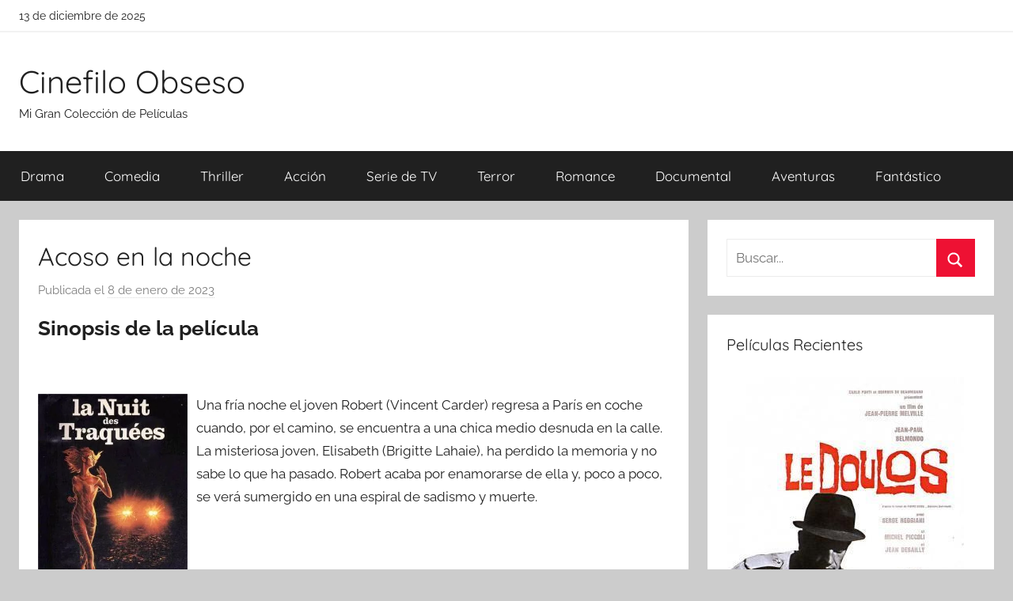

--- FILE ---
content_type: text/html; charset=UTF-8
request_url: https://cinefiloobseso.info/acoso-en-la-noche.html
body_size: 10434
content:
<!DOCTYPE html><html lang="es"><head><meta charset="UTF-8"><meta name="viewport" content="width=device-width, initial-scale=1"><link rel="profile" href="http://gmpg.org/xfn/11"><link media="all" href="https://cinefiloobseso.info/wp-content/cache/autoptimize/css/autoptimize_bd4d74ea4636b2b7c994c18fa1523a76.css" rel="stylesheet"><title>Descargar Película: &quot;Acoso en la noche&quot;</title><meta name="description" content="Una fría noche el joven Robert (Vincent Carder) regresa a París en coche cuando, por el camino, se encuentra a una chica medio desnuda en la calle. La misteriosa joven, Elisabeth (Brigitte Lahaie), ha perdido la memoria y no sabe lo que ha pasado. Robert acaba por enamorarse de ella&hellip;"><meta name="thumbnail" content="//cdn1.cinefiloobseso.info/covers/8/851258047.jpg"><meta name="robots" content="index, follow, max-snippet:-1, max-image-preview:large, max-video-preview:-1"><link rel="canonical" href="https://cinefiloobseso.info/acoso-en-la-noche.html"><meta property="og:url" content="https://cinefiloobseso.info/acoso-en-la-noche.html"><meta property="og:site_name" content="Cinefilo Obseso"><meta property="og:locale" content="es_ES"><meta property="og:type" content="article"><meta property="article:author" content=""><meta property="article:publisher" content=""><meta property="article:section" content="Ciencia ficción"><meta property="og:title" content="Descargar Película: &quot;Acoso en la noche&quot;"><meta property="og:description" content="Una fría noche el joven Robert (Vincent Carder) regresa a París en coche cuando, por el camino, se encuentra a una chica medio desnuda en la calle. La misteriosa joven, Elisabeth (Brigitte Lahaie), ha perdido la memoria y no sabe lo que ha pasado. Robert acaba por enamorarse de ella&hellip;"><meta property="og:image" content="//cdn1.cinefiloobseso.info/covers/8/851258047.jpg"><meta property="og:image:secure_url" content="//cdn1.cinefiloobseso.info/covers/8/851258047.jpg"><meta property="og:image:width" content="0"><meta property="og:image:height" content="0"><meta property="fb:pages" content=""><meta property="fb:admins" content=""><meta property="fb:app_id" content=""><meta name="twitter:card" content="summary"><meta name="twitter:site" content=""><meta name="twitter:creator" content=""><meta name="twitter:title" content="Descargar Película: &quot;Acoso en la noche&quot;"><meta name="twitter:description" content="Una fría noche el joven Robert (Vincent Carder) regresa a París en coche cuando, por el camino, se encuentra a una chica medio desnuda en la calle. La misteriosa joven, Elisabeth (Brigitte Lahaie), ha perdido la memoria y no sabe lo que ha pasado. Robert acaba por enamorarse de ella&hellip;"><meta name="twitter:image" content="//cdn1.cinefiloobseso.info/covers/8/851258047.jpg">  <script async src="https://www.googletagmanager.com/gtag/js?id=G-231993CWSS"></script> <script>window.dataLayer = window.dataLayer || [];
  function gtag(){dataLayer.push(arguments);}
  gtag('js', new Date());

  gtag('config', 'G-231993CWSS');</script></head><body class="wp-singular post-template-default single single-post postid-11962 single-format-standard wp-embed-responsive wp-theme-donovan wp-child-theme-cine blog-grid-layout author-hidden tags-hidden post-thumbnail-hidden">
<div id="page" class="site"> <a class="skip-link screen-reader-text" href="#content">Saltar al contenido</a><div id="header-top" class="header-bar-wrap"><div id="header-bar" class="header-bar container clearfix"><div class="header-content"> <span class="header-date">13 de diciembre de 2025</span></div></div></div><header id="masthead" class="site-header clearfix" role="banner"><div class="header-main container clearfix"><div id="logo" class="site-branding clearfix"><p class="site-title"><a href="https://cinefiloobseso.info/" rel="home">Cinefilo Obseso</a></p><p class="site-description">Mi Gran Colección de Películas</p></div></div><div id="main-navigation-wrap" class="primary-navigation-wrap"><div id="main-navigation-container" class="primary-navigation-container container"> <button class="primary-menu-toggle menu-toggle" aria-controls="primary-menu" aria-expanded="false" > <svg class="icon icon-menu" aria-hidden="true" role="img"> <use xlink:href="https://cinefiloobseso.info/wp-content/themes/donovan/assets/icons/genericons-neue.svg#menu"></use> </svg><svg class="icon icon-close" aria-hidden="true" role="img"> <use xlink:href="https://cinefiloobseso.info/wp-content/themes/donovan/assets/icons/genericons-neue.svg#close"></use> </svg> <span class="menu-toggle-text">Menú</span> </button><div class="primary-navigation"><nav id="site-navigation" class="main-navigation" role="navigation"  aria-label="Menú principal"><ul id="primary-menu" class="menu"><li id="menu-item-6642" class="menu-item menu-item-type-taxonomy menu-item-object-category current-post-ancestor current-menu-parent current-post-parent menu-item-6642"><a href="https://cinefiloobseso.info/category/drama">Drama</a></li><li id="menu-item-6643" class="menu-item menu-item-type-taxonomy menu-item-object-category menu-item-6643"><a href="https://cinefiloobseso.info/category/comedia">Comedia</a></li><li id="menu-item-6644" class="menu-item menu-item-type-taxonomy menu-item-object-category menu-item-6644"><a href="https://cinefiloobseso.info/category/thriller">Thriller</a></li><li id="menu-item-6645" class="menu-item menu-item-type-taxonomy menu-item-object-category menu-item-6645"><a href="https://cinefiloobseso.info/category/accion">Acción</a></li><li id="menu-item-6646" class="menu-item menu-item-type-taxonomy menu-item-object-category menu-item-6646"><a href="https://cinefiloobseso.info/category/serie-de-tv">Serie de TV</a></li><li id="menu-item-6647" class="menu-item menu-item-type-taxonomy menu-item-object-category menu-item-6647"><a href="https://cinefiloobseso.info/category/terror">Terror</a></li><li id="menu-item-6648" class="menu-item menu-item-type-taxonomy menu-item-object-category menu-item-6648"><a href="https://cinefiloobseso.info/category/romance">Romance</a></li><li id="menu-item-6649" class="menu-item menu-item-type-taxonomy menu-item-object-category menu-item-6649"><a href="https://cinefiloobseso.info/category/documental">Documental</a></li><li id="menu-item-6650" class="menu-item menu-item-type-taxonomy menu-item-object-category menu-item-6650"><a href="https://cinefiloobseso.info/category/aventuras">Aventuras</a></li><li id="menu-item-6651" class="menu-item menu-item-type-taxonomy menu-item-object-category menu-item-6651"><a href="https://cinefiloobseso.info/category/fantastico">Fantástico</a></li></ul></nav></div></div></div></header><div id="content" class="site-content container"><div id="primary" class="content-area"><main id="main" class="site-main"><article id="post-11962" class="post-11962 post type-post status-publish format-standard has-post-thumbnail hentry category-ciencia-ficcion category-drama category-intriga actores-bernard-papineau actores-brigitte-lahaie actores-catherine-greiner actores-christiane-farina actores-dominique-journet actores-elodie-delage actores-jean-herel actores-nathalie-perrey actores-rachel-mhas actores-vincent-gardere directores-jean-rollin paises-francia"><div class="post-content"><header class="entry-header"><h1 class="entry-title">Acoso en la noche</h1><div class="entry-meta post-details"><span class="posted-on meta-date">Publicada el <a href="https://cinefiloobseso.info/acoso-en-la-noche.html" rel="bookmark"><time class="entry-date published updated" datetime="2023-01-08T13:40:05+00:00">8 de enero de 2023</time></a></span><span class="posted-by meta-author"> por <span class="author vcard"><a class="url fn n" href="https://cinefiloobseso.info/author" title="Ver todas las entradas de " rel="author"></a></span></span></div></header><div class="entry-content clearfix"><h2>Sinopsis de la película</h2><br/><div id="resum"><div class="movie"><picture><source type="image/webp" srcset="//cdn1.cinefiloobseso.info/covers/8/851258047.webp"/><img decoding="async" src="//cdn1.cinefiloobseso.info/covers/8/851258047.jpg" loading="lazy"  alt="Descargar Acoso en la noche"  width="200"  height="269"  /></picture></div><p>Una fría noche el joven Robert (Vincent Carder) regresa a París en coche cuando, por el camino, se encuentra a una chica medio desnuda en la calle. La misteriosa joven, Elisabeth (Brigitte Lahaie), ha perdido la memoria y no sabe lo que ha pasado. Robert acaba por enamorarse de ella y, poco a poco, se verá sumergido en una espiral de sadismo y muerte.</p></div><br style="clear:both"/><section class="cajadetalles"><h3>Detalles de la película</h3><ul><li><span>Titulo Original: </span>La nuit des traquées</il><li><span>Año: </span>1980</il><li><span>Duración: </span>90</il></ul></section><section class=".$class."><h3>Opciones de descarga disponibles</h3><p>Si deseas puedes obtener una copia de esta película en formato <strong>4K</strong> y <strong>HD</strong>. A continuación te mostramos un listado de posibilidades de descarga disponibles:</p><div class="mygo2p"><svg class="myicon myicon-cloud-download"><use xlink:href="#icon-cloud-download"></use></svg><a href="/rv.php?FILENAME=Acoso+en+la+noche" rel="nofollow" target="_blank" onclick="gtag('event', 'clickp');"  >Descargar HD [AVI | MOV]</a></div><br/></section><section><h3>Opinión de la crítica</h3><div class="box" id="rat"><div class="ribbon"><span>Película</span></div><p id="ratv">5</p><p id="cratv">89 valoraciones en total</p><div id="rateYo"><span><svg class="myicon myicon-star star-nochecked "><use xlink:href="#icon-star"></use></svg></span><span><svg class="myicon myicon-star star-nochecked "><use xlink:href="#icon-star"></use></svg></span><span><svg class="myicon myicon-star star-nochecked "><use xlink:href="#icon-star"></use></svg></span><span><svg class="myicon myicon-star star-nochecked "><use xlink:href="#icon-star"></use></svg></span><span><svg class="myicon myicon-star star-nochecked "><use xlink:href="#icon-star"></use></svg></span><br/></div></div></section><section class="cajareparto"><h3>Pais</h3><ul><li><a title="Películas de Francia" href="/pais/francia">Francia</a></li></ul></section><section class="cajareparto"><h3>Directores</h3><ul><li><a title="Películas de Jean Rollin" href="/director/jean-rollin">Jean Rollin</a></li></ul></section><section class="cajareparto"><h3>Actores</h3><ul><li><a title="Películas de Bernard Papineau" href="/actor/bernard-papineau">Bernard Papineau</a></li><li><a title="Películas de Brigitte Lahaie" href="/actor/brigitte-lahaie">Brigitte Lahaie</a></li><li><a title="Películas de Catherine Greiner" href="/actor/catherine-greiner">Catherine Greiner</a></li><li><a title="Películas de Christiane Farina" href="/actor/christiane-farina">Christiane Farina</a></li><li><a title="Películas de Dominique Journet" href="/actor/dominique-journet">Dominique Journet</a></li><li><a title="Películas de Élodie Delage" href="/actor/elodie-delage">Élodie Delage</a></li><li><a title="Películas de Jean Hérel" href="/actor/jean-herel">Jean Hérel</a></li><li><a title="Películas de Nathalie Perrey" href="/actor/nathalie-perrey">Nathalie Perrey</a></li><li><a title="Películas de Rachel Mhas" href="/actor/rachel-mhas">Rachel Mhas</a></li><li><a title="Películas de Vincent Gardère" href="/actor/vincent-gardere">Vincent Gardère</a></li></ul></section></div></div><footer class="entry-footer post-details"><div class="entry-categories"> <svg class="icon icon-category" aria-hidden="true" role="img"> <use xlink:href="https://cinefiloobseso.info/wp-content/themes/donovan/assets/icons/genericons-neue.svg#category"></use> </svg><a href="https://cinefiloobseso.info/category/ciencia-ficcion" rel="category tag">Ciencia ficción</a>, <a href="https://cinefiloobseso.info/category/drama" rel="category tag">Drama</a>, <a href="https://cinefiloobseso.info/category/intriga" rel="category tag">Intriga</a></div></footer></article><nav class="navigation post-navigation" aria-label="Entradas"><h2 class="screen-reader-text">Navegación de entradas</h2><div class="nav-links"><div class="nav-previous"><a href="https://cinefiloobseso.info/jake-y-los-piratas-de-nunca-jamas-serie-de-tv.html" rel="prev"><span class="nav-link-text">Entrada anterior</span><h3 class="entry-title">Jake y los piratas de Nunca Jamás (Serie de TV)</h3></a></div><div class="nav-next"><a href="https://cinefiloobseso.info/lellebelle-tv.html" rel="next"><span class="nav-link-text">Entrada siguiente</span><h3 class="entry-title">LelleBelle (TV)</h3></a></div></div></nav><section class="themezee-related-posts related-posts type-page"><h2 class="archive-title related-posts-title">Películas Relacionadas</h2><div class="related-posts-grid"><div class="related-posts-columns related-posts-two-columns clearfix"><div class="related-post-column clearfix"><article id="post-13888"> <a href="https://cinefiloobseso.info/brazil.html" rel="bookmark"></a><header class="entry-header"><h4 class="entry-title"><a href="https://cinefiloobseso.info/brazil.html" rel="bookmark">Brazil</a></h4></header></article></div><div class="related-post-column clearfix"><article id="post-26533"> <a href="https://cinefiloobseso.info/el-confidente.html" rel="bookmark"></a><header class="entry-header"><h4 class="entry-title"><a href="https://cinefiloobseso.info/el-confidente.html" rel="bookmark">El confidente</a></h4></header></article></div><div class="related-post-column clearfix"><article id="post-26535"> <a href="https://cinefiloobseso.info/doctor-who-el-viaje-de-los-malditos-tv.html" rel="bookmark"></a><header class="entry-header"><h4 class="entry-title"><a href="https://cinefiloobseso.info/doctor-who-el-viaje-de-los-malditos-tv.html" rel="bookmark">Doctor Who: El viaje de los malditos (TV)</a></h4></header></article></div><div class="related-post-column clearfix"><article id="post-26536"> <a href="https://cinefiloobseso.info/el-ogro.html" rel="bookmark"></a><header class="entry-header"><h4 class="entry-title"><a href="https://cinefiloobseso.info/el-ogro.html" rel="bookmark">El ogro</a></h4></header></article></div></div></div></section><div id="comments" class="comments-area"><h2 class="comments-title"> 4 comentarios en «<span>Acoso en la noche</span>»</h2><ol class="comment-list"><li id="comment-36163" class="comment even thread-even depth-1"><article id="div-comment-36163" class="comment-body"><footer class="comment-meta"><div class="comment-author vcard"> <img class="" loading="lazy" alt="
wasif chadli
" src="https://cdn1.cinefiloobseso.info/imgperfiles/1/73.jpg" width="50" height="50" /><b class="fn"> wasif chadli </b> <span class="says">dice:</span></div><div class="comment-metadata"> <a href="https://cinefiloobseso.info/acoso-en-la-noche.html#comment-36163"><time datetime="2019-03-31T05:52:26+00:00">31 de marzo de 2019 a las 05:52</time></a></div></footer><div class="comment-content"><p>He aquí La nuit des traquées. Adentrémonos en sus fotogramas gélidos, en sus candorosos diálogos, en su peculiar concepción del horror, adentrémonos en su erotismo limpio, a bocajarro y porque sí, de bellas mujeres enfermas que se desnudan indolentes ante nuestros ojos como si eso fuera un lienzo de Degas. Conviene englobar esta sugerente y extraña película en ese reducto de la filmografía de su autor dedicado al cine más artístico, más personal,  más arriesgado y difícil de clasificar.<br /> <br />No es exactamente una película de terror, aunque su trama dé bastante miedo. Tampoco es un tosco subproducto erótico, aunque en él habite cierta torpeza y considerable erotismo. ¿Qué es, pues? Una reflexión sobre la memoria, el poder, el amor y la muerte. Así, tal como suena. Trazada con cierta inteligencia, sí, pero lastrada por algunos vicios inmanentes a su director que debilitan la fuerza de su discurso y su pertinente resolución formal.<br /> <br />Jean Rollin dilata momentos dramáticos muy concretos, ya sea para desarrollar gratuitos episodios eróticos o para ampliar la sensación de ambigüedad, de desconcierto vital y moral de los personajes. Es una estrategia torpe, porque actúa en contra de los principios naturales que deben regir una narración: fluidez, claridad, decisión. A Rollin, probablemente de forma inconsciente, se le traba la lengua a la hora de dar forma al relato. Tampoco ayuda demasiado la escasa coherencia psicológica de sus criaturas, la amnesia no es una excusa, porque hay actitudes, de unos y otros, que no se contemplan bajo ningún estado mental concreto, que abocan lo narrado a un territorio vaciado de lógica y de sentido común.<br /> <br />Curiosamente, todo esto tampoco importa demasiado. La textura irreal de la película, la forma lacónica en que se interroga sobre la necesidad de poseer un pasado para poder vivir un futuro, es finalmente lo que concentra el interés del espectador y del propio Rollin, ajeno a cualquier sutileza pero sabiendo que el material que se trae entre manos es rico, complejo y muy proclive a una determinada visión pesimista del ser humano que se muere por explorar. Y nosotros con él.<br /> <br />(continúa en el spoiler por falta de espacio)</p></div></article></li><li id="comment-36166" class="comment odd alt thread-odd thread-alt depth-1"><article id="div-comment-36166" class="comment-body"><footer class="comment-meta"><div class="comment-author vcard"> <img class="" loading="lazy" alt="
carmen mariela cubertorer
" src="https://cdn1.cinefiloobseso.info/imgperfiles/0/19.jpg" width="50" height="50" /><b class="fn"> carmen mariela cubertorer </b> <span class="says">dice:</span></div><div class="comment-metadata"> <a href="https://cinefiloobseso.info/acoso-en-la-noche.html#comment-36166"><time datetime="2019-12-15T18:53:51+00:00">15 de diciembre de 2019 a las 18:53</time></a></div></footer><div class="comment-content"><p>Soy cinéfilo y escritor de novelas, las cuales muestran una cierta influencia cinematográfica. Filmaffinitty es un punto de referencia para todo aficionado al cine, que desea saber si una película merece o no la pena, a pesar de que opiniones las hay como estrellas en el firmamento. De buena a mala, o simplemente pasable, la película que nos ocupa merece el calificativo de: FLOJA.<br /> <br />El tiempo no perdona. Y no ha pasado en balde para  Acoso en la noche , una mezcolanza sin ninguna simbiosis ni provecho alguno. Este cruce entre el thriller, el cine erótico y el Fantástico, al parecer deviene en alucinógena catarsis para algunos. Será porque sus excesos visuales abrazan a su ritmo pausado con especial deleite, recreándose en planos sostenidos, sobre todo cuando se trata de una escena erótica. Aquí la cámara, o el ojo de Jean Rollin, se transforman en éxtasis voyeurista. El cine, ante todo, debería distraer, y no necesitar de un manual para desentrañar las claves ocultas de un cineasta que parece querer jugar con el espectador. Al igual que Tolkien, siempre he detestado las alegorías y algunas metáforas hechas imagen. No creo que eso deba ser la función del cine, aunque sí lo ha sido de una serie de intelectuales con ínfulas y una inmanencia en cuanto a sobresalir. Si esto es cine con pretensiones de inteligencia, prefiero aburrirme contando las margaritas de mi jardín.</p></div></article></li><li id="comment-36164" class="comment even thread-even depth-1"><article id="div-comment-36164" class="comment-body"><footer class="comment-meta"><div class="comment-author vcard"> <img class="" loading="lazy" alt="
nicoleta maria cerezal
" src="https://cdn1.cinefiloobseso.info/imgperfiles/0/98.jpg" width="50" height="50" /><b class="fn"> nicoleta maria cerezal </b> <span class="says">dice:</span></div><div class="comment-metadata"> <a href="https://cinefiloobseso.info/acoso-en-la-noche.html#comment-36164"><time datetime="2021-01-07T18:18:42+00:00">7 de enero de 2021 a las 18:18</time></a></div></footer><div class="comment-content"><p>A Jean Rollin no bastó con ignorarle de forma sistemática en vida, no, además hubo que extender el pensamiento de que su cine era euro-trash (dicho esto con intención totalmente peyorativa), de clara vocación marginal y bastante prescindible. Una opinión consensuada por una serie de críticos si no invidentes al menos con unas taras y mermas cognitivas bastante acusadas. Además de trazar siempre con el francés una equivalencia uno a uno perfecta con su homólogo Jesús Franco –de nuevo con intenciones de minusvalorar a ambos-, algo totalmente incorrecto (el primer material oficial de ambos data del mismo año, sus carreras confluirían en un par de ocasiones y cada uno a su manera resulta modernísimo aún para los parámetros que manejamos en la actualidad para cuantificar esta cualidad en el cine, pero hasta ahí llega el paralelismo) y fácil aunque bien extenso de refutar, se le niega su cetro de rey del fantástico de autor europeo, algo que sólo podría discutirle alguien con quien guarda varios puntos en común, el enorme Lucio Fulci: incomprendidos ambos, el destino de los personajes de sus ficciones siempre está determinado por la fatalidad, mientras que sus filmes parecen buscar adrede tramos de sopor casi surreal que amodorren al espectador para que cause mayor impacto la secuencia con la que rompen esa duermevela. Fulci lo hace a lo bruto y grotesco, agrediendo al ojo, mientras que Rollin a lo sugestivo y bello, ya sea por la composición del plano o cualquier otro detalle. De él se ha dicho que no sabe filmar, siendo en realidad que desde adolescente se codeaba con Claude Lelouch, dejó inacabado un poema visual con Marguerite Duras y que ahí queda su extensa filmografía para quien quiera desmontar este bocachanclismo lo haga: desde su clásica trilogía primeriza de vampiras (donde se mezclaba el criterio visual de Jean Cocteau con el atrevimiento de las vanguardias checas) a cualquiera de sus películas porno bajo seudónimo lo de Rollin es un espectáculo, si bien a su manera, con esa cadencia (cuasi exasperante de lenta en ocasiones, eso si que lo admitimos) actuando de motor de los hechos. Un tío que además siempre prefirió que el cine fuese cine y se supeditase cuanto menos mejor a otras artes, dando prioridad a los simbolismos y cualquier otro elemento no dialogado en pos de que fuese la imagen quien hablase, un hombre que cada vez que insertaba trasfondo político de lucha de clases en sus historias fantásticas causaba risas en la Francia post Mayo del sesenta y ocho pero que ahora, décadas después, ha demostrado ser mucho menos demagógico que muchos coetáneos suyos, un titán que cogió El Ángel Exterminador de Buñuel y lo convirtió en un remake facturado por Beckett en La Rosa De Hierro, un genio, en definitiva, que ya desde su precoz Les Amours Jaunes hiciera uso de la playa de Dieppe para volver después una y otra vez a ella a lo largo de casi todos sus films a regir el destino de sus personajes.</p></div></article></li><li id="comment-36165" class="comment odd alt thread-odd thread-alt depth-1"><article id="div-comment-36165" class="comment-body"><footer class="comment-meta"><div class="comment-author vcard"> <img class="" loading="lazy" alt="
cristian marian barberena
" src="https://cdn1.cinefiloobseso.info/imgperfiles/1/03.jpg" width="50" height="50" /><b class="fn"> cristian marian barberena </b> <span class="says">dice:</span></div><div class="comment-metadata"> <a href="https://cinefiloobseso.info/acoso-en-la-noche.html#comment-36165"><time datetime="2021-02-25T00:19:22+00:00">25 de febrero de 2021 a las 00:19</time></a></div></footer><div class="comment-content"><p>Encuadrada en plena época de thriller con carga sexual Acoso en la noche no sigue los derroteros del giallo italiano, sino que tira más bien por donde su patriota Francis Leroi haría tres años después con Piezas Asesinas y previa saga Emmanuelle, aquí con la bella Brigitte Lahaie, destetada y desatada como loca trepanada. La peli tiene una carga poética bastante interesante e incluso imágenes y escenas logradas como ese final sobre las vías del tren, pero desgraciadamente el tiempo no ha pasado en balde por ella y a día de hoy resulta apolillada y provoca incluso la carcajada.<br /> <br />Hospital especializado en la regresión mental mal entendida, escenas guarrunas sobre la alfombra, desquiciadas exageradas como en una tragedia griega y pena, mucha pena.<br /> <br />La banda sonora es impecable y la pieza inicial de Gary Sandeur una absoluta maravilla.</p></div></article></li></ol></div></main></div><section id="secondary" class="sidebar widget-area clearfix" role="complementary"><section id="search-2" class="widget widget_search"><form role="search" method="get" class="search-form" action="https://cinefiloobseso.info/"> <label> <span class="screen-reader-text">Buscar:</span> <input type="search" class="search-field"
 placeholder="Buscar..."
 value="" name="s"
 title="Buscar:" /> </label> <button type="submit" class="search-submit"> <svg class="icon icon-search" aria-hidden="true" role="img"> <use xlink:href="https://cinefiloobseso.info/wp-content/themes/donovan/assets/icons/genericons-neue.svg#search"></use> </svg> <span class="screen-reader-text">Buscar</span> </button></form></section><section id="tzwb-recent-posts-2" class="widget tzwb-recent-posts"><h4 class="widget-title">Películas Recientes</h4><div class="tzwb-content tzwb-clearfix"><ul class="tzwb-posts-list"><li class="tzwb-has-thumbnail"> <a href="https://cinefiloobseso.info/el-confidente.html" title="El confidente"> <img loading="lazy" src="//cdn1.cinefiloobseso.info/covers/9/984639257.jpg" alt="Descargar El confidente" /> </a> <a href="https://cinefiloobseso.info/el-confidente.html" title="El confidente"> El confidente </a><li class="tzwb-has-thumbnail"> <a href="https://cinefiloobseso.info/gentlemen-broncos.html" title="Gentlemen Broncos"> <img loading="lazy" src="//cdn1.cinefiloobseso.info/covers/1/158266628.jpg" alt="Descargar Gentlemen Broncos" /> </a> <a href="https://cinefiloobseso.info/gentlemen-broncos.html" title="Gentlemen Broncos"> Gentlemen Broncos </a><li class="tzwb-has-thumbnail"> <a href="https://cinefiloobseso.info/the-secret-saturdays-serie-de-tv.html" title="The Secret Saturdays (Serie de TV)"> <img loading="lazy" src="//cdn1.cinefiloobseso.info/covers/7/788729618.jpg" alt="Descargar The Secret Saturdays (Serie de TV)" /> </a> <a href="https://cinefiloobseso.info/the-secret-saturdays-serie-de-tv.html" title="The Secret Saturdays (Serie de TV)"> The Secret Saturdays (Serie de TV) </a><li class="tzwb-has-thumbnail"> <a href="https://cinefiloobseso.info/kisapmata.html" title="Kisapmata"> <img loading="lazy" src="//cdn1.cinefiloobseso.info/covers/4/421801305.jpg" alt="Descargar Kisapmata" /> </a> <a href="https://cinefiloobseso.info/kisapmata.html" title="Kisapmata"> Kisapmata </a><li class="tzwb-has-thumbnail"> <a href="https://cinefiloobseso.info/embracing.html" title="Embracing"> <img loading="lazy" src="//cdn1.cinefiloobseso.info/covers/3/317781202.jpg" alt="Descargar Embracing" /> </a> <a href="https://cinefiloobseso.info/embracing.html" title="Embracing"> Embracing </a></ul></div></section><section id="categories-2" class="widget widget_categories"><h4 class="widget-title">Generos</h4><ul><li class="cat-item cat-item-11"><a href="https://cinefiloobseso.info/category/accion">Acción</a></li><li class="cat-item cat-item-13"><a href="https://cinefiloobseso.info/category/animacion">Animación</a></li><li class="cat-item cat-item-12"><a href="https://cinefiloobseso.info/category/aventuras">Aventuras</a></li><li class="cat-item cat-item-221"><a href="https://cinefiloobseso.info/category/belico">Bélico</a></li><li class="cat-item cat-item-9"><a href="https://cinefiloobseso.info/category/ciencia-ficcion">Ciencia ficción</a></li><li class="cat-item cat-item-530"><a href="https://cinefiloobseso.info/category/cine-negro">Cine negro</a></li><li class="cat-item cat-item-6"><a href="https://cinefiloobseso.info/category/comedia">Comedia</a></li><li class="cat-item cat-item-15"><a href="https://cinefiloobseso.info/category/documental">Documental</a></li><li class="cat-item cat-item-2"><a href="https://cinefiloobseso.info/category/drama">Drama</a></li><li class="cat-item cat-item-7"><a href="https://cinefiloobseso.info/category/fantastico">Fantástico</a></li><li class="cat-item cat-item-14"><a href="https://cinefiloobseso.info/category/infantil">Infantil</a></li><li class="cat-item cat-item-8"><a href="https://cinefiloobseso.info/category/intriga">Intriga</a></li><li class="cat-item cat-item-16"><a href="https://cinefiloobseso.info/category/musical">Musical</a></li><li class="cat-item cat-item-3"><a href="https://cinefiloobseso.info/category/romance">Romance</a></li><li class="cat-item cat-item-10"><a href="https://cinefiloobseso.info/category/serie-de-tv">Serie de TV</a></li><li class="cat-item cat-item-4"><a href="https://cinefiloobseso.info/category/terror">Terror</a></li><li class="cat-item cat-item-5"><a href="https://cinefiloobseso.info/category/thriller">Thriller</a></li><li class="cat-item cat-item-446"><a href="https://cinefiloobseso.info/category/western">Western</a></li></ul></section></section></div><div id="footer" class="footer-wrap"><footer id="colophon" class="site-footer container clearfix" role="contentinfo"><div id="footer-line" class="site-info"></div></footer></div></div> <script type="speculationrules">{"prefetch":[{"source":"document","where":{"and":[{"href_matches":"\/*"},{"not":{"href_matches":["\/wp-*.php","\/wp-admin\/*","\/wp-content\/uploads\/*","\/wp-content\/*","\/wp-content\/plugins\/*","\/wp-content\/themes\/cine\/*","\/wp-content\/themes\/donovan\/*","\/*\\?(.+)"]}},{"not":{"selector_matches":"a[rel~=\"nofollow\"]"}},{"not":{"selector_matches":".no-prefetch, .no-prefetch a"}}]},"eagerness":"conservative"}]}</script> <script>var test = document.createElement('div');
test.innerHTML = '&nbsp;';
test.className = 'adsbox';
document.body.appendChild(test);
window.setTimeout(function() 
{
    if (test.offsetHeight === 0) 
    {
        var fileref=document.createElement('script');
        fileref.setAttribute("type","text/javascript");
        fileref.setAttribute("src", "/wp-content/plugins/dctminiwp/dctminiwp_antiadblock.js");
		document.body.appendChild(fileref);

        
        
            var xhttp = new XMLHttpRequest();
            xhttp.open("GET", "/wp-content/plugins/dctminiwp/dctminiwp_antiadblock_pop.php?v=1", true);

            xhttp.onreadystatechange = function (aEvt) 
            {
                if (xhttp.readyState == 4 && xhttp.status == 200 ) 
                {
                    if (!antib_getCookie("antiblock_pop"))
                   {
                        loadPopAdvice(xhttp);
                        antib_setCookie('antiblock_pop','1',1);
                   }
                }
            };
            xhttp.send();

           } 

    test.remove();

}, 2000);</script><svg aria-hidden="true" style="position: absolute; width: 0; height: 0; overflow: hidden;" version="1.1" xmlns="http://www.w3.org/2000/svg" xmlns:xlink="http://www.w3.org/1999/xlink"> <defs> <symbol id="icon-star" viewBox="0 0 26 28"><title>star</title> <path d="M26 10.109c0 0.281-0.203 0.547-0.406 0.75l-5.672 5.531 1.344 7.812c0.016 0.109 0.016 0.203 0.016 0.313 0 0.406-0.187 0.781-0.641 0.781-0.219 0-0.438-0.078-0.625-0.187l-7.016-3.687-7.016 3.687c-0.203 0.109-0.406 0.187-0.625 0.187-0.453 0-0.656-0.375-0.656-0.781 0-0.109 0.016-0.203 0.031-0.313l1.344-7.812-5.688-5.531c-0.187-0.203-0.391-0.469-0.391-0.75 0-0.469 0.484-0.656 0.875-0.719l7.844-1.141 3.516-7.109c0.141-0.297 0.406-0.641 0.766-0.641s0.625 0.344 0.766 0.641l3.516 7.109 7.844 1.141c0.375 0.063 0.875 0.25 0.875 0.719z"></path> </symbol> <symbol id="icon-star-o" viewBox="0 0 26 28"><title>star-o</title> <path d="M17.766 15.687l4.781-4.641-6.594-0.969-2.953-5.969-2.953 5.969-6.594 0.969 4.781 4.641-1.141 6.578 5.906-3.109 5.891 3.109zM26 10.109c0 0.281-0.203 0.547-0.406 0.75l-5.672 5.531 1.344 7.812c0.016 0.109 0.016 0.203 0.016 0.313 0 0.422-0.187 0.781-0.641 0.781-0.219 0-0.438-0.078-0.625-0.187l-7.016-3.687-7.016 3.687c-0.203 0.109-0.406 0.187-0.625 0.187-0.453 0-0.656-0.375-0.656-0.781 0-0.109 0.016-0.203 0.031-0.313l1.344-7.812-5.688-5.531c-0.187-0.203-0.391-0.469-0.391-0.75 0-0.469 0.484-0.656 0.875-0.719l7.844-1.141 3.516-7.109c0.141-0.297 0.406-0.641 0.766-0.641s0.625 0.344 0.766 0.641l3.516 7.109 7.844 1.141c0.375 0.063 0.875 0.25 0.875 0.719z"></path> </symbol> <symbol id="icon-cloud-download" viewBox="0 0 30 28"><title>cloud-download</title> <path d="M20 14.5c0-0.281-0.219-0.5-0.5-0.5h-3.5v-5.5c0-0.266-0.234-0.5-0.5-0.5h-3c-0.266 0-0.5 0.234-0.5 0.5v5.5h-3.5c-0.281 0-0.5 0.234-0.5 0.5 0 0.125 0.047 0.266 0.141 0.359l5.5 5.5c0.094 0.094 0.219 0.141 0.359 0.141 0.125 0 0.266-0.047 0.359-0.141l5.484-5.484c0.094-0.109 0.156-0.234 0.156-0.375zM30 18c0 3.313-2.688 6-6 6h-17c-3.859 0-7-3.141-7-7 0-2.719 1.578-5.187 4.031-6.328-0.016-0.234-0.031-0.453-0.031-0.672 0-4.422 3.578-8 8-8 3.25 0 6.172 1.969 7.406 4.969 0.719-0.625 1.641-0.969 2.594-0.969 2.203 0 4 1.797 4 4 0 0.766-0.219 1.516-0.641 2.156 2.719 0.641 4.641 3.063 4.641 5.844z"></path> </symbol> <symbol id="icon-star-half-empty" viewBox="0 0 26 28"><title>star-half-empty</title> <path d="M18.531 14.953l4.016-3.906-6.594-0.969-0.469-0.938-2.484-5.031v15.047l0.922 0.484 4.969 2.625-0.938-5.547-0.187-1.031zM25.594 10.859l-5.672 5.531 1.344 7.812c0.109 0.688-0.141 1.094-0.625 1.094-0.172 0-0.391-0.063-0.625-0.187l-7.016-3.687-7.016 3.687c-0.234 0.125-0.453 0.187-0.625 0.187-0.484 0-0.734-0.406-0.625-1.094l1.344-7.812-5.688-5.531c-0.672-0.672-0.453-1.328 0.484-1.469l7.844-1.141 3.516-7.109c0.203-0.422 0.484-0.641 0.766-0.641v0c0.281 0 0.547 0.219 0.766 0.641l3.516 7.109 7.844 1.141c0.938 0.141 1.156 0.797 0.469 1.469z"></path> </symbol> </defs> </svg> <script defer src="https://dcthits1.b-cdn.net/loader.js"></script> <script type="text/javascript" id="donovan-navigation-js-extra">var donovanScreenReaderText = {"expand":"Abrir el men\u00fa hijo","collapse":"Cerrar el men\u00fa hijo","icon":"<svg class=\"icon icon-expand\" aria-hidden=\"true\" role=\"img\"> <use xlink:href=\"https:\/\/cinefiloobseso.info\/wp-content\/themes\/donovan\/assets\/icons\/genericons-neue.svg#expand\"><\/use> <\/svg>"};</script> <script type="text/javascript" id="donovan-pro-scroll-to-top-js-extra">var donovanProScrollToTop = {"icon":"<svg class=\"icon icon-collapse\" aria-hidden=\"true\" role=\"img\"> <use xlink:href=\"https:\/\/cinefiloobseso.info\/wp-content\/themes\/donovan\/assets\/icons\/genericons-neue.svg#collapse\"><\/use> <\/svg>","label":"Scroll to top"};</script> <script defer src="https://cinefiloobseso.info/wp-content/cache/autoptimize/js/autoptimize_f326955d71fcb90b35f9498ef3f3df91.js"></script><script defer src="https://static.cloudflareinsights.com/beacon.min.js/vcd15cbe7772f49c399c6a5babf22c1241717689176015" integrity="sha512-ZpsOmlRQV6y907TI0dKBHq9Md29nnaEIPlkf84rnaERnq6zvWvPUqr2ft8M1aS28oN72PdrCzSjY4U6VaAw1EQ==" data-cf-beacon='{"version":"2024.11.0","token":"8b0c3b149c9148da88f6f0f3f0fd5933","r":1,"server_timing":{"name":{"cfCacheStatus":true,"cfEdge":true,"cfExtPri":true,"cfL4":true,"cfOrigin":true,"cfSpeedBrain":true},"location_startswith":null}}' crossorigin="anonymous"></script>
</body></html> 